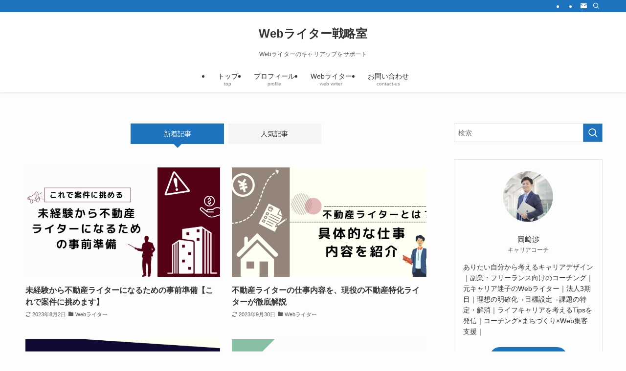

--- FILE ---
content_type: application/javascript; charset=utf-8;
request_url: https://dalc.valuecommerce.com/app3?p=887186273&_s=https%3A%2F%2Fwatalog.site%2Fpage%2F2%2F&_b=aXeVKQAOqscNO0DUCooD7AqKC5Y2OQ&vf=iVBORw0KGgoAAAANSUhEUgAAAAMAAAADCAYAAABWKLW%2FAAAAMElEQVQYV2NkFGP4n5E4leFwZx4D4%2F5FvP9r5h1nOO9lyMC4m6vrf8AzF4aPAkYMAB%2FHDsU98%2F1PAAAAAElFTkSuQmCC
body_size: 684
content:
vc_linkswitch_callback({"t":"6977952c","r":"aXeVLAAGLCYNO0DUCooAHwqKBtRIRQ","ub":"aXeVLAADv6INO0DUCooFuwqKC%2FDO%2FA%3D%3D","vcid":"Fhuqjkny0T93KcUQw32v6OqwlGXgFF9xidEX3LMsK9U","vcpub":"0.404518","mini-shopping.yahoo.co.jp":{"a":"2695956","m":"2201292","g":"11b5aba28e"},"shopping.geocities.jp":{"a":"2695956","m":"2201292","g":"11b5aba28e"},"l":4,"shopping.yahoo.co.jp":{"a":"2695956","m":"2201292","g":"11b5aba28e"},"p":887186273,"paypaymall.yahoo.co.jp":{"a":"2695956","m":"2201292","g":"11b5aba28e"},"valuecommerce.ne.jp":{"a":"2803077","m":"4","g":"56414ba488"},"s":3573287,"approach.yahoo.co.jp":{"a":"2695956","m":"2201292","g":"11b5aba28e"},"valuecommerce.com":{"a":"2803077","m":"4","g":"56414ba488"},"paypaystep.yahoo.co.jp":{"a":"2695956","m":"2201292","g":"11b5aba28e"}})

--- FILE ---
content_type: application/javascript; charset=utf-8;
request_url: https://dalc.valuecommerce.com/app3?p=887186273&_s=https%3A%2F%2Fwatalog.site%2Fpage%2F2%2F&vf=iVBORw0KGgoAAAANSUhEUgAAAAMAAAADCAYAAABWKLW%2FAAAAMElEQVQYV2NkFGP4n5E4leFAZzYDY7Q97%2F8HjMcZznsZMjDu5ur6H%2FCshOGtABMDAAitDbvCoLEIAAAAAElFTkSuQmCC
body_size: 823
content:
vc_linkswitch_callback({"t":"69779529","r":"aXeVKQAOqscNO0DUCooD7AqKC5Y2OQ","ub":"aXeVKQAAWz8NO0DUCooFuwqKC%2FD%2B%2BA%3D%3D","vcid":"h6pIKDsAoZpWSo1A4qvWRtMIVb0mgcV6ZQJDJV-4qzE","vcpub":"0.961223","s":3573287,"approach.yahoo.co.jp":{"a":"2695956","m":"2201292","g":"dbe84fc090"},"valuecommerce.com":{"a":"2803077","m":"4","g":"0e9f47ea8a"},"paypaystep.yahoo.co.jp":{"a":"2695956","m":"2201292","g":"dbe84fc090"},"mini-shopping.yahoo.co.jp":{"a":"2695956","m":"2201292","g":"dbe84fc090"},"shopping.geocities.jp":{"a":"2695956","m":"2201292","g":"dbe84fc090"},"l":4,"shopping.yahoo.co.jp":{"a":"2695956","m":"2201292","g":"dbe84fc090"},"p":887186273,"paypaymall.yahoo.co.jp":{"a":"2695956","m":"2201292","g":"dbe84fc090"},"valuecommerce.ne.jp":{"a":"2803077","m":"4","g":"0e9f47ea8a"}})